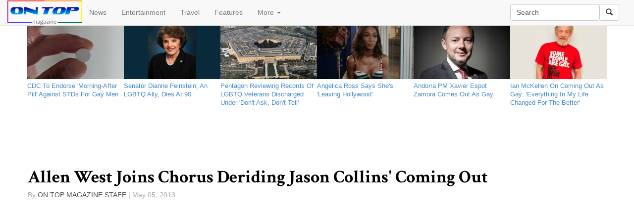

--- FILE ---
content_type: text/html; charset=utf-8
request_url: http://www.ontopmag.com/article/15167/Allen_West_Joins_Chorus_Deriding_Jason_Collins_Coming_Out
body_size: 12307
content:

<!DOCTYPE html>

<html lang="en">
<head><meta charset="utf-8" /><meta name="robots" content="default, follow" /><meta name="googlebot" content="default, follow" /><meta name="language" content="english" /><meta property="fb:pages" content="495043790511" /><meta name="msvalidate.01" content="1CBFE669AE929C594B3B0E1BF4E454CE" /><meta name="viewport" content="width=device-width, initial-scale=1.0" /><title>
	Allen West Joins Chorus Deriding Jason Collins&#39; Coming Out | On Top Magazine | LGBT News & Entertainment
</title>

   

          
        
      <script type="text/javascript">
          window.onload = function () {
              var myDiv = document.getElementById("MainContent_FormView1_lblBody");
              var myThirdPar = myDiv.getElementsByTagName("p")[3];
              var newDiv = document.createElement("div");
              newDiv.className = "adInjector";
            
              var newImg = document.createElement("img");
              newImg.src = "http://www.tqlkg.com/image-7388032-11098646-1400274404000";
              newImg.height = "250";
              newImg.width = "300";
              newImg.alt = "2Xist Shop";
              
              var newLink = document.createElement("a");
              newLink.href = "http://www.anrdoezrs.net/click-7388032-11098646-1400274404000";
              newLink.appendChild(newImg);
              newDiv.appendChild(newLink);
              myThirdPar.parentNode.insertBefore(newDiv, myThirdPar);

              


              //var newGANad = document.createElement("SCRIPT");
              //newGANad.src = "http://tag.gayadnetwork.com/ttj?id=1231478";
              //newGANad.type = "text/javascript";
              //newDiv.appendChild(newGANad);
              //myThirdPar.parentNode.insertBefore(newDiv, myThirdPar);

          }
       


      </script>
      
    <link href="../../favicon.ico" rel="shortcut icon" type="image/x-icon" /><link rel="alternate" type="application/atom+xml" title="atom" href="http://feeds2.feedburner.com/ontopmagazineheadlines" /><link href="../../Content/bootstrap.min.css" rel="stylesheet" /><link href="../../Content/Site.min.css" rel="stylesheet" />
   <script defer src="https://use.fontawesome.com/65f232d7af.js"></script>
    <script type="text/javascript" src='/Scripts/jquery-2.1.4.min.js' ></script>
    <script src='/Scripts/bootstrap.min.js' ></script>
   
    

<script>(function (i, s, o, g, r, a, m) { i.GoogleAnalyticsObject = r; i[r] = i[r] || function () { (i[r].q = i[r].q || []).push(arguments) }, i[r].l = 1 * new Date(); a = s.createElement(o), m = s.getElementsByTagName(o)[0]; a.async = 1; a.src = g; m.parentNode.insertBefore(a, m) })(window, document, 'script', 'https://www.google-analytics.com/analytics.js', 'ga'); ga('create', 'UA-823485-1', 'ontopmag.com'); ga('require', 'displayfeatures')
    ga('send', 'pageview', {});</script>

<meta name="description" content="Former Florida Congressman Allen West rejects the idea that Jason Collins showed courage in becoming the U.S.&#39;s first openly gay professional athlete" /><meta name="keywords" content="homophobia, allen west, jason collins, coming out, nba, gay player" /><link rel="image_src" href="http://www.ontopmag.com/images/ArticleImages/allen_west_pajamas_media.jpg" /><link rel="amphtml" href="http://www.ontopmag.com/article/15167/Allen_West_Joins_Chorus_Deriding_Jason_Collins_Coming_Out/amp" /><link rel="canonical" href="http://www.ontopmag.com/article/15167/Allen_West_Joins_Chorus_Deriding_Jason_Collins_Coming_Out" /><meta property="og:description" content="Former Florida Congressman Allen West rejects the idea that Jason Collins showed courage in becoming the U.S.&#39;s first openly gay professional athlete" /><meta property="og:type" content="article" /><meta property="og:title" content="Allen West Joins Chorus Deriding Jason Collins&#39; Coming Out" /><meta property="og:url" content="http://www.ontopmag.com/article/15167/Allen_West_Joins_Chorus_Deriding_Jason_Collins_Coming_Out" /><meta property="og:image" content="http://www.ontopmag.com/images/ArticleImages/allen_west_pajamas_media.jpg" /><meta property="og:site_name" content="On Top Magazine" /><meta property="fb:admins" content="495043790511" /><meta name="twitter:card" content="summary_large_image" /><meta name="twitter:site" content="@ontopmag" /><meta name="twitter:title" content="Allen West Joins Chorus Deriding Jason Collins&#39; Coming Out" /><meta name="twitter:description" content="Former Florida Congressman Allen West rejects the idea that Jason Collins showed courage in becoming the U.S.&#39;s first openly gay professional athlete" /><meta name="twitter:image" content="http://www.ontopmag.com/images/ArticleImages/allen_west_pajamas_media.jpg" /><meta name="twitter:url" content="http://www.ontopmag.com/article/15167/Allen_West_Joins_Chorus_Deriding_Jason_Collins_Coming_Out" /><script type = "application/ld+json">{ "@context":  "http://schema.org", "@type": "NewsArticle", "headline": "Allen West Joins Chorus Deriding Jason Collins' Coming Out", "datePublished": "5/5/2013 11:10:00 AM", "description": "Former Florida Congressman Allen West rejects the idea that Jason Collins showed courage in becoming the U.S.'s first openly gay professional athlete", "publisher": {"@type": "Organization", "name": "On Top Magazine", "logo": {"@type": "ImageObject", "url": "http://www.ontopmag.com/images/icons/OTM_logo_for_AMP.jpg", "width": 372, "height": 58}}, "image": {"@type": "ImageObject", "url": "http://www.ontopmag.com/images/ArticleImages/allen_west_pajamas_media.jpg", "height": 400, "width": 600}}</script></head>
<body>

 

    <form method="post" action="./Allen_West_Joins_Chorus_Deriding_Jason_Collins_Coming_Out" id="ctl01">
<div class="aspNetHidden">
<input type="hidden" name="__EVENTTARGET" id="__EVENTTARGET" value="" />
<input type="hidden" name="__EVENTARGUMENT" id="__EVENTARGUMENT" value="" />
<input type="hidden" name="__VIEWSTATE" id="__VIEWSTATE" value="/[base64]/[base64]/VQuTr7IWupv+9/4aCUH1BoVoA==" />
</div>

<script type="text/javascript">
//<![CDATA[
var theForm = document.forms['ctl01'];
if (!theForm) {
    theForm = document.ctl01;
}
function __doPostBack(eventTarget, eventArgument) {
    if (!theForm.onsubmit || (theForm.onsubmit() != false)) {
        theForm.__EVENTTARGET.value = eventTarget;
        theForm.__EVENTARGUMENT.value = eventArgument;
        theForm.submit();
    }
}
//]]>
</script>


<div class="aspNetHidden">

	<input type="hidden" name="__VIEWSTATEGENERATOR" id="__VIEWSTATEGENERATOR" value="2173C2F0" />
	<input type="hidden" name="__EVENTVALIDATION" id="__EVENTVALIDATION" value="/wEdAANebQu4Zumaxk71KQUNcI5A4+3WpZQNb82rzs2KnT3rh3sRGgmzj74+iVfCpToiYdjPBorf+Uae/ZSr4+Y+Vc5YcS4++KRh8Ock2HpOF1+vDQ==" />
</div>





<nav class="navbar navbar-default navbar-fixed-top" role="navigation">
    <div class="container-fluid">
    <!-- Brand and toggle get grouped for better mobile display -->
    <div class="navbar-header ">
      <button type="button" class="navbar-toggle collapsed" data-toggle="collapse" data-target="#navbar-collapse-1">
        <span class="sr-only">Toggle navigation</span>
        <span class="icon-bar"></span>
        <span class="icon-bar"></span>
        <span class="icon-bar"></span>
      </button>

    <a id="HomeLink" class="navbar-brand" href="../../default.aspx"><img src="../../Images/Icons/otm6_new_logo_3px_border_150.png" alt="" /></a>
    </div>
        

    <!-- Collect the nav links, forms, and other content for toggling -->
    <div class="collapse navbar-collapse" id="navbar-collapse-1">



      <ul class="nav navbar-nav ">
        <li><a href="../../section/news">News</a></li>
        <li><a href="../../section/entertainment">Entertainment</a></li>
        <li><a href="../../section/travel">Travel</a></li>
        <li><a href="../../section/features">Features</a></li>
        <li class="dropdown">
          <a href="#" class="dropdown-toggle" data-toggle="dropdown">More <b class="caret"></b></a>
          <ul class="dropdown-menu">
            <li><a href="../../tags/marriage%20equality">Marriage Equality</a></li>
            <li><a href="../../tags/donald%20trump">Trump</a></li>
            <li><a href="../../tags/pride">LGBT Pride</a></li>
            <li><a href="../../tags/homophobia">Homophobia</a></li>
            <li><a href="../../tags/transphobia">Transphobia</a></li>
            <li><a href="../../tags/coronavirus">Coronavirus</a></li>
            <li class="divider"></li>
              <li><a href="https://www.facebook.com/ontopmag" target="_blank">Facebook</a></li>
              <li><a href="https://www.twitter.com/ontopmag" target="_blank">Twitter</a></li>
              <li><a href="http://feeds.feedburner.com/OnTopMagazineHeadlines" target="_blank">RSS</a></li>
            <li class="divider"></li>
            <li><a href="../../newsletter">Newsletter</a></li>
            <li><a href="../../privacy">Privacy policy</a></li>
              <li><a href="../../about">About us</a></li>
              <li><a href="../../contact">Contact us</a></li>
              <li><a href="../../advertise">Advertise</a></li>

          </ul>
        </li>
   
      </ul>

        
      <div class="navbar-form navbar-right" role="search">
          <div class="form-group">
 <input name="ctl00$txtSearch" type="text" value="Search" id="txtSearch" class="form-control navbar-input" title="Search by keyword" />
 </div><a id="lnkSearch" class="btn btn-default" href="javascript:__doPostBack(&#39;ctl00$lnkSearch&#39;,&#39;&#39;)"><i class="glyphicon glyphicon-search"></i></a>
 
     
 </div> 
           		        
    </div><!-- /.navbar-collapse -->

    </div><!-- /.container-fluid -->
</nav>
     
    




        <div class="container body-content">
            
 
<div class="row">
<ul class="latestDSK list-inline hidden-xs ">

    <li class="col-sm-2"><a href='/article/53198/CDC_To_Endorse_Morning_After_Pill_Against_STDs_For_Gay_Men'><div class="photo-component"><div class="photo-container photo-container-16x9"><div class="photo-fill" style="background-image: url('http://www.ontopmag.com/images/ArticleImages/pill_generic.jpg')"></div></div></div></a><a href='/article/53198/CDC_To_Endorse_Morning_After_Pill_Against_STDs_For_Gay_Men'> <p class="type-small ptxxs mtn pr5">CDC To Endorse 'Morning-After Pill' Against STDs For Gay Men                                        </p></a></li>

    
    <li class="col-sm-2"><a href='/article/53197/Senator_Dianne_Feinstein_An_LGBTQ_Ally_Dies_At_90'><div class="photo-component"><div class="photo-container photo-container-16x9"><div class="photo-fill" style="background-image: url('http://www.ontopmag.com/images/ArticleImages/dianne_feinstein_official_senate_2004.jpg')"></div></div></div></a><a href='/article/53197/Senator_Dianne_Feinstein_An_LGBTQ_Ally_Dies_At_90'> <p class="type-small ptxxs mtn pr5">Senator Dianne Feinstein, An LGBTQ Ally, Dies At 90                                                 </p></a></li>

    
    <li class="col-sm-2"><a href='/article/53196/Pentagon_Reviewing_Records_Of_LGBTQ_Veterans_Discharged_Under_Dont_Ask_Dont_Tell'><div class="photo-component"><div class="photo-container photo-container-16x9"><div class="photo-fill" style="background-image: url('http://www.ontopmag.com/images/ArticleImages/the_pentagon.jpg')"></div></div></div></a><a href='/article/53196/Pentagon_Reviewing_Records_Of_LGBTQ_Veterans_Discharged_Under_Dont_Ask_Dont_Tell'> <p class="type-small ptxxs mtn pr5">Pentagon Reviewing Records Of LGBTQ Veterans Discharged Under 'Don't Ask, Don't Tell'               </p></a></li>

    
    <li class="col-sm-2"><a href='/article/53195/Angelica_Ross_Says_Shes_Leaving_Hollywood'><div class="photo-component"><div class="photo-container photo-container-16x9"><div class="photo-fill" style="background-image: url('http://www.ontopmag.com/images/ArticleImages/angelica_ross_2023.jpg')"></div></div></div></a><a href='/article/53195/Angelica_Ross_Says_Shes_Leaving_Hollywood'> <p class="type-small ptxxs mtn pr5">Angelica Ross Says She's 'Leaving Hollywood'                                                        </p></a></li>

    
    <li class="col-sm-2"><a href='/article/53194/Andorra_PM_Xavier_Espot_Zamora_Comes_Out_As_Gay'><div class="photo-component"><div class="photo-container photo-container-16x9"><div class="photo-fill" style="background-image: url('http://www.ontopmag.com/images/ArticleImages/Xavier_Espot_Zamora_official.jpg')"></div></div></div></a><a href='/article/53194/Andorra_PM_Xavier_Espot_Zamora_Comes_Out_As_Gay'> <p class="type-small ptxxs mtn pr5">Andorra PM Xavier Espot Zamora Comes Out As Gay                                                     </p></a></li>

    
    <li class="col-sm-2"><a href='/article/53193/Ian_McKellen_On_Coming_Out_As_Gay_Everything_In_My_Life_Changed_For_The_Better'><div class="photo-component"><div class="photo-container photo-container-16x9"><div class="photo-fill" style="background-image: url('http://www.ontopmag.com/images/ArticleImages/ian_mckellen_some_people_are_gay.jpg')"></div></div></div></a><a href='/article/53193/Ian_McKellen_On_Coming_Out_As_Gay_Everything_In_My_Life_Changed_For_The_Better'> <p class="type-small ptxxs mtn pr5">Ian McKellen On Coming Out As Gay: 'Everything In My Life Changed For The Better'                   </p></a></li>

    </ul>
    <ul class="latestDSK list-inline hidden-sm hidden-md hidden-lg">


    <li class="col-xs-4"><a href='/article/53198/CDC_To_Endorse_Morning_After_Pill_Against_STDs_For_Gay_Men'><div class="photo-component"><div class="photo-container photo-container-16x9"><div class="photo-fill" style="background-image: url('http://www.ontopmag.com/images/ArticleImages/pill_generic.jpg')"></div></div></div></a><a href='/article/53198/CDC_To_Endorse_Morning_After_Pill_Against_STDs_For_Gay_Men'><p class="type-small ptxxs mtn pr5">CDC To Endorse 'Morning-After Pill' Against STDs For Gay Men                                        </p></a></li>

    
    <li class="col-xs-4"><a href='/article/53197/Senator_Dianne_Feinstein_An_LGBTQ_Ally_Dies_At_90'><div class="photo-component"><div class="photo-container photo-container-16x9"><div class="photo-fill" style="background-image: url('http://www.ontopmag.com/images/ArticleImages/dianne_feinstein_official_senate_2004.jpg')"></div></div></div></a><a href='/article/53197/Senator_Dianne_Feinstein_An_LGBTQ_Ally_Dies_At_90'><p class="type-small ptxxs mtn pr5">Senator Dianne Feinstein, An LGBTQ Ally, Dies At 90                                                 </p></a></li>

    
    <li class="col-xs-4"><a href='/article/53196/Pentagon_Reviewing_Records_Of_LGBTQ_Veterans_Discharged_Under_Dont_Ask_Dont_Tell'><div class="photo-component"><div class="photo-container photo-container-16x9"><div class="photo-fill" style="background-image: url('http://www.ontopmag.com/images/ArticleImages/the_pentagon.jpg')"></div></div></div></a><a href='/article/53196/Pentagon_Reviewing_Records_Of_LGBTQ_Veterans_Discharged_Under_Dont_Ask_Dont_Tell'><p class="type-small ptxxs mtn pr5">Pentagon Reviewing Records Of LGBTQ Veterans Discharged Under 'Don't Ask, Don't Tell'               </p></a></li>

    
    </ul>
</div>




    <div class="row im-centered hidden-xs" style="margin:auto; height:90px; max-width:728px;"><div style="background-color:#fff; width:728px; height:90px;"><div><!-- web_leaderboard -->
<!-- BEGIN JS TAG - OnTopMag Master Bottom 728x90 < - DO NOT MODIFY -->
<SCRIPT SRC="http://tag.gayadnetwork.com/ttj?id=1231475" TYPE="text/javascript" ></SCRIPT>
<!-- END TAG --></div></div></div>




        <div class="row im-centered hidden-sm hidden-md hidden-lg" style="margin:auto; max-width:320px;"><div  style="background-color:#fff; width:320px; height:50px;"><div><!-- BEGIN JS TAG - OnTopMag Mobi Leaderboard 320x50 < - DO NOT MODIFY -->
<SCRIPT SRC="http://tag.gayadnetwork.com/ttj?id=1318027" TYPE="text/javascript" ></SCRIPT>
<!-- END TAG --></div></div></div>

    <div class="row">
 
    <table cellspacing="0" id="MainContent_FormView1" style="border-collapse:collapse;">
	<tr>
		<td colspan="2">
        
        <div class="article-headline-wrapper">
        <h1><span id="MainContent_FormView1_Label1" class="headline">Allen West Joins Chorus Deriding Jason Collins' Coming Out                                          </span></h1>

        <!-- Go to www.addthis.com/dashboard to customize your tools -->
        <div style="margin-bottom:5px;" data-title='Allen West Joins Chorus Deriding Jason Collins' Coming Out' class="addthis_sharing_toolbox"></div>
        
            <ul class="h5 list-inline container text-sizing-80" style="color:#a8a8a8; padding:0; list-style-type:none;">
                <li style="padding:0;">By </li>
                <li style="color: #545454; padding:0; text-transform: uppercase;">
                    
                       <span id="MainContent_FormView1_Label2">On Top Magazine Staff                             </span>       
                   </li>
                <li style="padding:0;"> |  
              <span id="MainContent_FormView1_Label3">May 05, 2013</span></li>
            </ul>

            </div>
        
           
   <div class="col-md-8">  


       <span id="MainContent_FormView1_Media"><iframe class='item-responsive col-xs-12' width='640' height='360' style='border:none; overflow:hidden;' src='http://www.youtube.com/embed/ZFnO_P87oj8?wmode=transparent' frameborder='0' allowfullscreen></iframe></span>
        <span id="MainContent_FormView1_lblBody" class="articleBody">
<p>Former Florida Congressman Allen West
rejects the idea that Jason Collins showed courage in becoming the
U.S.'s first openly gay professional athlete.</p>
<p>In a <i>Sports Illustrated</i> cover
story, Collins co-wrote about his struggle being gay in the NBA.  The
34-year-old 12-year NBA veteran's announcement was welcomed by
President Barack Obama and former President Bill Clinton.</p>
<p>Those accolades didn't sit well with
some, including Ben Shapiro, the editor-at-large of the conservative
Breitbart News, who tweeted: “So Jason Collins is a hero because
he's gay?  Our standard for heroism has dropped quite a bit since
Normandy.”</p>
<p>(Related: <a href="http://www.ontopmag.com/article.aspx?id=15144&amp;MediaType=1&amp;Category=26" target="_blank">Breitbart
editor Ben Shapiro defends saying Jason Collins is not a hero.</a>)</p>
<p>The announcement also rankled
conservative radio host Rush Limbaugh, who asked his listeners, “Why
can't everybody just put your sexual preferences on Facebook and call
it a day?”</p>
<p>(Related: <a href="http://www.ontopmag.com/article.aspx?id=15155&amp;MediaType=1&amp;Category=26" target="_blank">Jason
Collins' coming out leaves Rush Limbaugh feeling left out.</a>)</p>
<p>In a NextGeneration.tv segment, West
followed suit.</p>
<p>“I tell you, courage would be being a
gay basketball player in let's say Iran, and coming out publicly.  I
do not think it takes courage to state something that would result in
your becoming a darling,” West said.  “So, you can bet my not
jumping on the Jason Collins hit parade will draw the ire of those
who swim with the current and fawn over that which is culturally and
politically correct.”  (The video is embedded on this page.  <a href="http://www.ontopmag.com/video.aspx" target="_blank">Visit
our video library for more videos.</a>)</p>
<p>West went on to state that heroism
should be reserved for people like Sgt. Greg Robinson, the first
amputee to complete Army air assault school, a grueling 10-day
course.</p>
</span>

       <!-- Go to www.addthis.com/dashboard to customize your tools -->
<div class="addthis_recommended_horizontal hidden-md hidden-lg" ></div>
 <div class="fb-comments" data-width="100%" data-mobile="auto-detect"  data-version="v2.3" data-numposts="5"></div>
          </div>
            <div class="col-md-4 hidden-xs hidden-sm">


<div height: 250px; width: 300px; background-color: white;><!-- BEGIN JS TAG - OnTopMag ROS 300x250 < - DO NOT MODIFY -->


<SCRIPT SRC="http://tag.gayadnetwork.com/ttj?id=1231478" TYPE="text/javascript"></SCRIPT>
<!-- END TAG --></div>




<div style="margin-top:30px" class="fb-page" data-href="https://www.facebook.com/ontopmag" data-small-header="false" data-adapt-container-width="true" data-hide-cover="false" data-show-facepile="false" data-show-posts="false"><div class="fb-xfbml-parse-ignore"><blockquote cite="https://www.facebook.com/ontopmag"><a href="https://www.facebook.com/ontopmag">On Top Magazine</a></blockquote></div></div>


<!-- Go to www.addthis.com/dashboard to customize your tools -->
<div style="margin-top:30px;" class="addthis_recommended_vertical"></div>

<div style="height:600px; width:300px; background-color:white;"><!-- BEGIN JS TAG - OnTopMag ROS 300x600 < - DO NOT MODIFY -->
<SCRIPT SRC="http://tag.gayadnetwork.com/ttj?id=1307502" TYPE="text/javascript"></SCRIPT>
<!-- END TAG --></div></div>

    </td>
	</tr>
</table>


 
        
  </div>
    <div id="fb-root"></div>
<script>(function (d, s, id) {
    var js, fjs = d.getElementsByTagName(s)[0];
    if (d.getElementById(id)) return;
    js = d.createElement(s); js.id = id;
    js.src = "//connect.facebook.net/en_US/sdk.js#xfbml=1&version=v2.4&appId=239547596064955";
    fjs.parentNode.insertBefore(js, fjs);
}(document, 'script', 'facebook-jssdk'));</script>
    <!-- Go to www.addthis.com/dashboard to customize your tools -->
<script type="text/javascript" src="//s7.addthis.com/js/300/addthis_widget.js#pubid=ontopmag" async="async"></script>
    <link href="http://fonts.googleapis.com/css?family=Crimson+Text:700" rel="stylesheet" type="text/css" />

     
            <footer class="bs-docs-footer" role="contentinfo" >
                <div class="container">
                            <div class="text-center center-block">
           
   
                <a href="https://www.facebook.com/ontopmag" target="_blank"><i id="social" class="fa fa-facebook-square fa-3x"></i></a>
	            <a href="https://twitter.com/ontopmag" target="_blank"><i id="social" class="fa fa-twitter-square fa-3x"></i></a>
	            <a href="https://plus.google.com/ontopmag" target="_blank"><i id="social" class="fa fa-google-plus-square fa-3x"></i></a>
                <a href="http://feeds.feedburner.com/OnTopMagazineHeadlines" target="_blank"><i id="social" class="fa fa-rss-square fa-3x"></i></a>
	            <a href="../../contact" target="_blank"><i id="social" class="fa fa-envelope-square fa-3x"></i></a>
</div>
                       
                    <ul class="bs-docs-footer-links text-muted">

                        <li ><a href="../../newsletter">Newsletter</a></li>
                        <li > &middot; </li>
                        <li ><a href="../../privacy">Privacy</a></li>
                        <li > &middot; </li>
                        <li ><a href="../../about">About</a></li>
                        <li > &middot; </li>
                        <li ><a href="../../advertise">Advertise</a></li>
                        <li > &middot; </li>
                        <li ><a href="../../contact">Contact</a></li>
                       
                    </ul>
 <p>&copy; 2025 On Top Media</p>
                </div>
          
            
    
</footer>
        </div>
           
       
</form>
    

 
</body>

</html>



--- FILE ---
content_type: text/css
request_url: http://www.ontopmag.com/Content/Site.min.css
body_size: 3313
content:

body{padding-top:50px;padding-bottom:20px;}
.body-content{padding-left:15px;padding-right:15px;}
input,
select,
textarea{max-width:180px;}
@media screen and (min-width:768px){.jumbotron{margin-top:20px;}
.body-content{padding:0;}
}
.bs-docs-footer{border-top:1px solid #e5e5e5;color:#767676;margin-top:100px;padding-bottom:40px;padding-top:40px;text-align:center;}
.bs-docs-footer-links{margin-top:20px;padding-left:0;}
.text-muted{color:#777;}
.bs-docs-footer-links li:first-child{padding-left:0;}
.bs-docs-footer-links li{display:inline;padding:0 2px;}
#social:hover{-webkit-transform:scale(1.1);-moz-transform:scale(1.1);-o-transform:scale(1.1);}
#social{-webkit-transform:scale(0.8);-moz-transform:scale(0.8);-o-transform:scale(0.8);-webkit-transition-duration:0.5s;-moz-transition-duration:0.5s;-o-transition-duration:0.5s;}
.nav-social > li > a{padding-top:4px;padding-bottom:4px;padding-left:4px;padding-right:4px;}
.nav-social > li:last-child a{padding-right:27px;}
.navbar-brand{padding-top:1px;padding-bottom:0;padding-right:0;}
@media screen and (max-width:992px){.navbar-nav > li > a{padding-left:7px;padding-right:6px}}
@media screen and (max-width:992px){.navbar-input > textarea{width:100%;}}
.box-shadow{box-shadow:0 2px 3px 0 #f0f1f2;}
.box-basic{border-color:#e1e5e5;}
.box{border-radius:5px;margin-bottom:1.25em;margin-top:1.25em;padding:10px;position:relative;border:1px solid #c3c7c7;}
.box::before, .box::after{content:"";display:table;}
.box::after{clear:both;}
.box::before, .box::after{content:"";display:table;}
.box::after{clear:both;}
.bg-brighter{background:#eeeeee none repeat scroll 0 0;}
.mbm{margin-bottom:20px !important;}
.carousel .item.active.done{perspective:none;transform:none !important;}
.pan{padding:0 !important;}
.mtn{margin-top:0 !important;}
.view-latest-carousel{margin-top:-20px;}
.title-description{height:20px;overflow:hidden;}
.ptm{padding-top:20px !important;}
.prl{padding-right:23px;!important;}
.mbxs{margin-bottom:10px !important;}
.photo-container.photo-container-16x9{padding-bottom:56.25%;}
.photo-container{background:#e1e4e5 none repeat scroll 0 0;height:0;overflow:hidden;position:relative;text-align:center;width:100%;}
.photo-container .photo-fill{background-position:center center;background-size:cover;height:100%;position:absolute;width:100%;}
.photo-container img{bottom:0;display:block;height:auto;left:0;margin:auto;max-height:100%;max-width:100%;position:absolute;right:0;top:0;width:auto;}
.view-latest-carousel{margin-top:20px;}
.view-latest-carousel .carousel-inner .title-description{height:200px;overflow:hidden;}
.view-latest-carousel .carousel-control{background-image:none;filter:none;top:130px;}
.view-latest-carousel .carousel-control.right{right:-30px;}
.view-latest-carousel .carousel-control.left{left:-30px}
.carousel-control{width:14px;opacity:1;color:#c3c7c7;text-shadow:none;}
.carousel-control:hover, .carousel-control:focus{color:#c3c7c7;opacity:0.9;outline:0 none;text-decoration:none;}
.carousel-indicators .active{background-color:#9dd8df;height:12px;margin:0;width:12px;}
.view-latest-carousel .carousel-indicators{bottom:0;left:auto;margin-left:-10px;position:relative;text-align:left;width:auto;}
.view-latest-carousel .carousel-indicators li{border:medium none;border-radius:0;height:auto;margin:0;text-indent:initial;width:16.6667%;}
.view-latest-carousel .carousel-indicators p::before{content:"";display:block;height:3px;}
.view-latest-carousel .carousel-indicators .active{background-color:transparent;color:#ec2c22;}
.view-latest-carousel .carousel-indicators .active p::before{background-color:#ec2c22;content:"";display:block;height:3px;left:0;position:relative;right:0;top:-8px;}
.carousel.slide.carousel-fade .carousel-inner > .item{opacity:0;transition:opacity 0.3s linear 0s;}
.carousel.slide.carousel-fade .carousel-inner > .item.active{opacity:1;}
.carousel.slide.carousel-fade .carousel-inner > .item.active.left{left:0;opacity:0;}
.type-muted{color:#737777;font-size:16px;line-height:24px;}
h1.link-stealth, h2.link-stealth, h3.link-stealth, h4.link-stealth, h5.link-stealth, .h1.link-stealth, .h2.link-stealth, .h3.link-stealth, .h4.link-stealth, .h5.link-stealth{color:inherit;}
h1.link-stealth:hover, h2.link-stealth:hover, h3.link-stealth:hover, h4.link-stealth:hover, h5.link-stealth:hover, .h1.link-stealth:hover, .h2.link-stealth:hover, .h3.link-stealth:hover, .h4.link-stealth:hover, .h5.link-stealth:hover{color:#49b1ba;outline:medium none;}
.link-static:link{color:#378f98;text-decoration:none;}
.link-static:visited{text-decoration:none;color:#378f98;}
.link-static:hover{color:#49b1ba;outline:medium none;text-decoration:underline;}
.link-static:active{text-decoration:none;color:#378f98;}
h1, h2, h3, h4, h5, .h1, .h2, .h3, .h4, .h5{color:#191d1d;font-weight:normal;}
h1.link, h2.link, h3.link, h4.link, h5.link, .h1.link, .h2.link, .h3.link, .h4.link, .h5.link{color:#378f98;}
.type-small{font-size:13px !important;line-height:1.3077;font-family:Cambria, Arial, Helvetica, sans-serif;}
.ptxxs{padding-top:5px !important;}
p a{text-decoration:underline}
hr{border-color:#c3c7c7;margin-top:5px;margin-bottom:5px;}
.image-label{background-color:#6f5499;text-decoration:none;color:#e5efef;text-align:left;text-transform:uppercase;bottom:0;left:0;display:block;padding:5px;position:absolute;}
.image-label:hover{background-color:#563d7c;text-decoration:none;color:#e5efef;}
.image-label:focus, .image-label:active, .image-label:visited{color:#e5efef;text-decoration:none;}
.panel-image{position:relative;}
.panel-body a.btn{padding-top:2px;padding-bottom:2px;}
.blackwhiteimg{-webkit-filter:grayscale(100%) brightness(2) contrast(2)}
.latestDSK{bottom:0;padding-left:15px;padding-right:15px;left:auto;text-align:left;width:auto;list-style-type:none;}
.latestDSK li{padding:0;}
.latestDSK li:hover .blackwhiteimg
.latestDSK p::before{content:"";display:block;height:3px;}
.latestDSK li a{text-decoration:none;}
.articleBody a:link,.articleBody a:active,.articleBody a:visited{text-decoration:underline;color:#444}
.articleBody p{font-size:17px;color:#444;font-family:Georgia, Sans-Serif, Arial;line-height:1.6em}
.articleBody p:first-child{margin-top:15px;}
.articleBody p{margin-bottom:1.2em !important}
.articleBody{background-color:Transparent;margin:0}
.article-headline-wrapper{width:80%;padding-left:15px;margin-top:10px;}
.headline{text-rendering:optimizeLegibility;font-family:Crimson Text, serif;line-height:1.0em;color:black;font-size:36px;}
.adInjector{border-top:1px solid #ccc;border-bottom:1px solid #ccc;margin-bottom:20px;text-align:center;height:250px;}
.adInjector img{padding:10px 0 10px 0;}
.section-headline-wrapper{border-bottom:1px solid #ccc;margin-bottom:30px;text-align:center;position:relative;}
.section-headline{display:inline-block;font-family:Montserrat;text-shadow:2px 2px 2px #aaa;font-size:60px;font-weight:lighter;margin:30px auto;text-transform:uppercase;}
.section-item{border-bottom:1px solid #ccc;padding-bottom:30px;margin-bottom:30px;display:inline-block;}
.section-item img{vertical-align:middle;outline:1px solid #ccc;border:0 none;margin-bottom:10px;width:100%;}
.section-item p{font-size:13px;line-height:1.3;margin-bottom:10px;margin-top:0;font-family:Georgia, 'Times New Roman', Times, serif;}
.section-item h2{margin:0;line-height:50%}
.section-item h2 a{font-family:Crimson Text, serif;line-height:normal;color:black;font-size:24px;padding-top:0;margin-top:0;text-rendering:optimizeLegibility;}
.gridPager a{color:#ffffff;background-color:#428bca;border-color:#357ebd;}
.gridPager a{display:inline-block;padding:6px 12px;margin-bottom:0;font-size:14px;font-weight:normal;line-height:1.428571429;text-align:center;white-space:nowrap;vertical-align:middle;cursor:pointer;border:1px solid transparent;border-radius:4px;-webkit-user-select:none;-moz-user-select:none;-ms-user-select:none;-o-user-select:none;user-select:none;}
.gridPager a:focus{outline:thin dotted #333;outline:5px auto -webkit-focus-ring-color;outline-offset:-2px;}
.gridPager a:hover, .gridPager a:active,
.gridPager a:focus{background-color:#3276b1;border-color:#285e8e;color:#fff;text-decoration:none;}
.gridPager a:active{background-image:none;outline:0;-webkit-box-shadow:inset 0 3px 5px rgba(0, 0, 0, 0.125);box-shadow:inset 0 3px 5px rgba(0, 0, 0, 0.125);}
.gridPager table{border-spacing:10px 0;border-collapse:separate;}
.tag-header{background:#dcdcdc none no-repeat scroll 50% 50%;font-family:'open sans bold', Arial, Helvetica, sans-serif;color:#000;margin-bottom:1em;padding:1.5em 1em;position:relative;text-align:center;z-index:1;margin-top:1.5em;font-size:1.4rem}
.tag-header-name{background-color:#fff;font-weight:600;display:inline-block;font-size:2.2em;letter-spacing:.08em;line-height:1;margin-top:-0.15em;padding:0.3em;position:relative;text-transform:uppercase}
.tag-header-name::after{background-color:#231f20;content:"";height:100%;left:-0.25em;position:absolute;top:0.25em;width:100%;z-index:-1;}
.static-header{font-family:'open sans bold',Arial, Arial, Helvetica, sans-serif;font-weight:600;line-height:1;letter-spacing:.004em;color:#000;margin-bottom:10px;text-align:left;font-size:55px;}
.static-content{font-family:'open sans bold',Arial,Arial, Helvetica, sans-serif;font-size:18px;}
.video-link{text-rendering:optimizeLegibility;font-family:Cambria, Arial, Helvetica, sans-serif;margin-top:10px;line-height:normal;color:#428bca;font-size:18px;}
.video-link a{text-decoration:none;}
.pr5{padding-right:5px;}
.story-box-title{height:60px;font-size:16px;line-height:normal;}
@media screen and (max-width:568px){.text-sizing-80{font-size:82%;}}